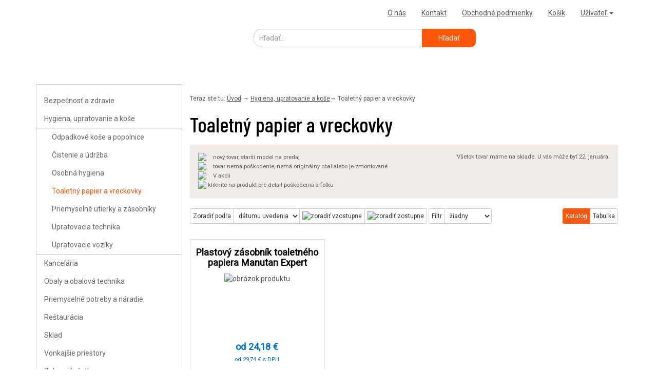

--- FILE ---
content_type: text/html; charset=utf-8
request_url: https://www.m-vypredaj.sk/item-list.aspx?cat=4314
body_size: 8115
content:
<!DOCTYPE html>

<html lang="cs" xml:lang="cs" xmlns="https://www.w3.org/1999/xhtml">
<head> 
    <meta http-equiv='content-type' content='text/html; charset=utf-8' />
    <meta http-equiv='content-language' content='cs' />
    <meta http-equiv='cache-control' content='public' />
    <meta name='robots' content='all,follow' />
    <meta name='category' content='XHTML'  />
    
    <title>Toaletný papier a vreckovky - Výpredaj Manutan</title>
    
    
    <meta name="description" content="Toaletný papier a vreckovky" />

    <meta name="viewport" content="width=device-width, initial-scale=1.0" />
    <meta http-equiv="X-UA-Compatible" content="IE=edge" />
    
    <link href='/' rel='index' title='Úvod' />

    <link href="/css/all.css?v=3" media="screen" rel="stylesheet" type="text/css" />
    <link href="/css/lightbox.css" media="screen" rel="stylesheet" type="text/css" />
    <link href="/css/jquery-ui-1.10.3.custom.css" media="screen" rel="stylesheet" type="text/css" />
    <link href="/css/bootstrap.min.css" rel="stylesheet" media="screen" type="text/css" />
    <link href="/css/bootstrap-theme.min.css" rel="stylesheet" media="screen" type="text/css" />
    <link rel="stylesheet" href="https://stackpath.bootstrapcdn.com/font-awesome/4.7.0/css/font-awesome.min.css">
    <link rel="preconnect" href="https://fonts.googleapis.com">
    <link rel="preconnect" href="https://fonts.gstatic.com" crossorigin>
    <link href='https://fonts.googleapis.com/css?family=Roboto+Condensed:700|Roboto' rel='stylesheet' type='text/css' />
    <link href="https://fonts.googleapis.com/css2?family=Barlow+Condensed:wght@400;500&display=swap" rel="stylesheet">


    
    <style type="text/css">
        /*bootstrap override*/
        .btn-default { background-image: none; }
        .btn-primary { background-color: #FC560B; background-image: none; border-color: #fc560b}
        .alert-warning { background-color: #F0EBE6; border-color: #F0EBE6; background-image: none; border-radius: 0; color: #5d5d5b; }
        .pagination>.active>span { background-color: #fc560b; border-color: #fc560b;}
    </style>    
    

    <!-- HTML5 Shim and Respond.js IE8 support of HTML5 elements and media queries -->
    <!--[if lt IE 9]>
      <script src="https://oss.maxcdn.com/libs/html5shiv/3.7.0/html5shiv.js"></script>
      <script src="https://oss.maxcdn.com/libs/respond.js/1.3.0/respond.min.js"></script>
    <![endif]-->

    <script src="/scripts/jquery-1.10.2.min.js" type="text/javascript"></script>
    <script src="/scripts/jquery-ui-1.10.3.custom.min.js" type="text/javascript"></script>
    <script src="/scripts/bootstrap.min.js" type="text/javascript"></script>
    <script src="/scripts/common.js?ver=3" type="text/javascript"></script>
    <script src="/scripts/lightbox-2.6.min.js"></script>
    
    <!-- Google Tag Manager -->
    <script>(function(w,d,s,l,i){w[l]=w[l]||[];w[l].push({'gtm.start':
        new Date().getTime(),event:'gtm.js'});var f=d.getElementsByTagName(s)[0],
        j=d.createElement(s),dl=l!='dataLayer'?'&l='+l:'';j.async=true;j.src=
        'https://www.googletagmanager.com/gtm.js?id='+i+dl;f.parentNode.insertBefore(j,f);
        })(window,document,'script','dataLayer','GTM-KSJP4M78');
    </script>
    <!-- End Google Tag Manager -->
   
    <style type="text/css">
        header .navbar-brand { background-image: url('/imgs/design/logo-sk.png'); }
.cItemDetail .idet-img .promo1, .cCatalogListItem .promo1 { background-image: url('/imgs/design/vyprodej-h-sk.png');  }
.cItemDetail .idet-img .promo2, .cCatalogListItem .promo2 { background-image: url('/imgs/design/poskozeno-h-sk.png');  }
.cItemDetail .idet-img .promo3, .cCatalogListItem .promo3 { background-image: url('/imgs/design/vraceno-h-sk.png');  }
div.prodejna { display: none; }
        </style>
    
    <!-- OneTrust Cookies Consent Notice start for m-vyprodejna.cz -->
    <script src=https://cdn.cookielaw.org/scripttemplates/otSDKStub.js  type="text/javascript" charset="UTF-8" data-domain-script="c34f8b4f-2f2f-4ab1-aa66-3a0226af845b" ></script>
    <script type="text/javascript">
        function OptanonWrapper() { 
               
            if(!getCookie("OptanonAlertBoxClosed")){
                var newButton =  document.createElement("button") // Create a button 
                newButton.setAttribute("id", "onetrust-reject-all-handler") // Name the button + pick up style as per template
                newButton.onclick = function(one){
                    OneTrust.RejectAll();
                }
                newButton.innerText = Optanon.GetDomainData().BannerRejectAllButtonText;// Add text to button
                document.getElementById("onetrust-policy").prepend(newButton) // Place button
            }
        }
        function getCookie(name) {
            var value = "; " + document.cookie;
            var parts = value.split("; " + name + "=");
            if (parts.length >= 2) return parts.pop().split(";").shift();
               
        }
    </script>
    <!-- OneTrust Cookies Consent Notice end for m-vyprodejna.cz -->


    
</head>
<body>
    <!-- Google Tag Manager (noscript) -->
    <noscript><iframe src="https://www.googletagmanager.com/ns.html?id=GTM-KSJP4M78"
                      height="0" width="0" style="display:none;visibility:hidden"></iframe></noscript>
    <!-- End Google Tag Manager (noscript) -->

 <!-- GA here -->
<script>
  (function(i,s,o,g,r,a,m){i['GoogleAnalyticsObject']=r;i[r]=i[r]||function(){
  (i[r].q=i[r].q||[]).push(arguments)},i[r].l=1*new Date();a=s.createElement(o),
  m=s.getElementsByTagName(o)[0];a.async=1;a.src=g;m.parentNode.insertBefore(a,m)
  })(window,document,'script','//www.google-analytics.com/analytics.js','ga');

  ga('create', 'UA-64489571-1', 'auto');
  ga('send', 'pageview');
</script>



	<div id="wrap">
   <!-- Fixed navbar --> 
   <header class="navbar navbar-static-top" role="navigation">      
        <div class="container">

            <div class="navbar-header">
                <button class="navbar-toggle collapsed" type="button" data-toggle="collapse" data-target="#navbar-collapse">
                    <span class="sr-only">Toggle navigation</span>
                    <span class="icon-bar"></span>
                    <span class="icon-bar"></span>
                    <span class="icon-bar"></span>
                  </button>

                 <a class="navbar-brand" href="/">Uploader</a>
            </div>

            <nav class="navbar-collapse collapse" id="navbar-collapse">

            <form class="navbar-form navbar-left" role="search" action="/item-list.aspx" method="get">
                <div class="form-group">
                    <input type="text" name="search" id="search" class="form-control" placeholder="Hľadať..." value=""/>
                    <button type="submit">Hľadať</button>
                </div>
                
            </form>

            <ul class="nav navbar-nav navbar-right">
                <li><a href="o-nas.aspx">O nás</a></li>
<li><a href="kontakt.aspx">Kontakt</a></li>
<li><a href="obchodni-podminky.aspx">Obchodné podmienky</a></li>
                <li><a href="/shopping-cart.aspx">Košík</a></li>
            <li class="dropdown">
                    <a href="#" class="dropdown-toggle" data-toggle="dropdown">Užívateľ <b class="caret"></b></a>
                    <ul class="dropdown-menu">

                    
                    <li class="dropdown-header">Neprihlásený</li>
                    <li class="divider"></li>
                    <li><a href="/login.aspx">Prihlásiť</a></li>
                    <li><a href="/user-registration.aspx">Registrovať</a></li>
                    
                    </ul>
                </li>
             </ul>

           </nav>
        </div>
    </header>

    <div class="container cMain">

        <div class="row">
            <div class="col-xs-12 col-sm-4 col-md-3 col-lg-3" id="leftCol">     

		                <div class="panel panel-default" id="sidebar">
                            <div class="panel-heading hidden-sm hidden-md hidden-lg" data-toggle="collapse" data-target="#cats">Kategórie tovaru <span class="xchevron-down pull-right visible-xs"></span></div>  
                            <div class="panel-body collapse in" id="cats">
                        <div id="_ctl0_CategoryTree" class="divCategoryTree"><ul>
<li class="ct-folder ct-4235">
<a href="/item-list.aspx?cat=4235">Bezpečnosť a zdravie</a><ul id="cat4235" class="collapsed">
<li class="ct-link ct-4246"><a href="/item-list.aspx?cat=4246">Zábrany a stĺpiky </a></li>
<li class="ct-link ct-4245"><a href="/item-list.aspx?cat=4245">Kancelárske bezpečnostné skrine a trezory </a></li>
<li class="ct-link ct-4244"><a href="/item-list.aspx?cat=4244">Skladovanie nebezpečných látok a odpadov </a></li>
<li class="ct-link ct-4256"><a href="/item-list.aspx?cat=4256">Prístupnosť </a></li>
</ul></li>
<li class="ct-folder ct-4236">
<a href="/item-list.aspx?cat=4236">Hygiena, upratovanie a koše</a><ul id="cat4236">
<li class="ct-link ct-4313"><a href="/item-list.aspx?cat=4313">Odpadkové koše a popolnice </a></li>
<li class="ct-link ct-4319"><a href="/item-list.aspx?cat=4319">Čistenie a údržba </a></li>
<li class="ct-link ct-5750"><a href="/item-list.aspx?cat=5750">Osobná hygiena </a></li>
<li class="ct-link ct-4314 ct-active"><a href="/item-list.aspx?cat=4314">Toaletný papier a vreckovky </a></li>
<li class="ct-link ct-4312"><a href="/item-list.aspx?cat=4312">Priemyselné utierky a zásobníky </a></li>
<li class="ct-link ct-4316"><a href="/item-list.aspx?cat=4316">Upratovacia technika </a></li>
<li class="ct-link ct-4315"><a href="/item-list.aspx?cat=4315">Upratovacie vozíky </a></li>
</ul></li>
<li class="ct-folder ct-4237">
<a href="/item-list.aspx?cat=4237">Kancelária</a><ul id="cat4237" class="collapsed">
<li class="ct-link ct-4265"><a href="/item-list.aspx?cat=4265">Kancelárske potreby a doplnky </a></li>
<li class="ct-link ct-4269"><a href="/item-list.aspx?cat=4269">Zariadenie kancelárií a domácich pracovísk </a></li>
<li class="ct-link ct-4259"><a href="/item-list.aspx?cat=4259">Kancelársky skriňa a úložný priestor </a></li>
<li class="ct-link ct-4273"><a href="/item-list.aspx?cat=4273">Sedací nábytok </a></li>
<li class="ct-link ct-4268"><a href="/item-list.aspx?cat=4268">Kancelárske stroje a vybavenie </a></li>
<li class="ct-link ct-4276"><a href="/item-list.aspx?cat=4276">Rošty a rohože pre kancelárie a verejné priestory </a></li>
<li class="ct-link ct-4275"><a href="/item-list.aspx?cat=4275">Flipcharty a tabule </a></li>
<li class="ct-link ct-4272"><a href="/item-list.aspx?cat=4272">Prezentačné stojany a držiaky </a></li>
<li class="ct-link ct-4263"><a href="/item-list.aspx?cat=4263">Jedálne a kuchynky </a></li>
<li class="ct-link ct-4262"><a href="/item-list.aspx?cat=4262">Akustické paravány a nábytok </a></li>
<li class="ct-link ct-4281"><a href="/item-list.aspx?cat=4281">Kancelárske regály </a></li>
<li class="ct-link ct-4279"><a href="/item-list.aspx?cat=4279">Rečnícke pulty </a></li>
</ul></li>
<li class="ct-folder ct-4238">
<a href="/item-list.aspx?cat=4238">Obaly a obalová technika</a><ul id="cat4238" class="collapsed">
<li class="ct-link ct-4347"><a href="/item-list.aspx?cat=4347">Odvíjače a stretch fólie </a></li>
<li class="ct-link ct-4345"><a href="/item-list.aspx?cat=4345">Sponkovačky, zošívačky a lepiace pásky </a></li>
<li class="ct-link ct-4340"><a href="/item-list.aspx?cat=4340">Kartónové a drevené škatule </a></li>
<li class="ct-link ct-4346"><a href="/item-list.aspx?cat=4346">Páskovače a napínače pásky </a></li>
</ul></li>
<li class="ct-folder ct-4239">
<a href="/item-list.aspx?cat=4239">Priemyselné potreby a náradie</a><ul id="cat4239" class="collapsed">
<li class="ct-link ct-4338"><a href="/item-list.aspx?cat=4338">Ostatné elektrické náradie a príslušenstvo </a></li>
<li class="ct-link ct-4323"><a href="/item-list.aspx?cat=4323">Meracie prístroje </a></li>
<li class="ct-link ct-4324"><a href="/item-list.aspx?cat=4324">Značenie a orientácia </a></li>
<li class="ct-link ct-4339"><a href="/item-list.aspx?cat=4339">Svietidlá a osvetlenie </a></li>
<li class="ct-link ct-4328"><a href="/item-list.aspx?cat=4328">Pneumatické náradie </a></li>
<li class="ct-link ct-4322"><a href="/item-list.aspx?cat=4322">Mazivá a mazacie technika </a></li>
</ul></li>
<li class="ct-folder ct-5534">
<a href="/item-list.aspx?cat=5534">Reštaurácia</a><ul id="cat5534" class="collapsed">
<li class="ct-link ct-5540"><a href="/item-list.aspx?cat=5540">Zariadenie reštaurácií a recepcií </a></li>
<li class="ct-link ct-5535"><a href="/item-list.aspx?cat=5535">Stolový riad a servisy </a></li>
</ul></li>
<li class="ct-folder ct-4240">
<a href="/item-list.aspx?cat=4240">Sklad</a><ul id="cat4240" class="collapsed">
<li class="ct-link ct-4293"><a href="/item-list.aspx?cat=4293">Dielenský nábytok </a></li>
<li class="ct-link ct-4303"><a href="/item-list.aspx?cat=4303">Vybavenie šatní </a></li>
<li class="ct-link ct-4297"><a href="/item-list.aspx?cat=4297">Priemyselné rohože a rošty </a></li>
<li class="ct-link ct-4287"><a href="/item-list.aspx?cat=4287">Vozíky a prívesy pre priemyselnú manipuláciu </a></li>
<li class="ct-link ct-4284"><a href="/item-list.aspx?cat=4284">Nádoby, boxy a prepravky </a></li>
<li class="ct-link ct-4290"><a href="/item-list.aspx?cat=4290">Dopravníky </a></li>
<li class="ct-link ct-4289"><a href="/item-list.aspx?cat=4289">Sudy, barely a nádoby </a></li>
<li class="ct-link ct-4283"><a href="/item-list.aspx?cat=4283">Vysokozdvižné vozíky a zdvíhacia technika </a></li>
<li class="ct-link ct-4292"><a href="/item-list.aspx?cat=4292">Rebríky, schodíky a stúpadlá </a></li>
<li class="ct-link ct-4291"><a href="/item-list.aspx?cat=4291">Rudle </a></li>
<li class="ct-link ct-4294"><a href="/item-list.aspx?cat=4294">Lešenie, plošinové rebríky, pracovné klietky </a></li>
<li class="ct-link ct-4301"><a href="/item-list.aspx?cat=4301">Paletové vozíky </a></li>
<li class="ct-link ct-4298"><a href="/item-list.aspx?cat=4298">Klietkové vozíky a rollkontajnery </a></li>
</ul></li>
<li class="ct-folder ct-4241">
<a href="/item-list.aspx?cat=4241">Vonkajšie priestory</a><ul id="cat4241" class="collapsed">
<li class="ct-link ct-4308"><a href="/item-list.aspx?cat=4308">Vonkajšie lavice a stoly </a></li>
<li class="ct-link ct-4309"><a href="/item-list.aspx?cat=4309">Pozemné komunikácie </a></li>
<li class="ct-link ct-4310"><a href="/item-list.aspx?cat=4310">Stojany na bicykle a prístrešky </a></li>
</ul></li>
<li><a href='/item-list.aspx?search='>Zobraziť všetko
</a></li>
</ul>
</div>
                            </div></div>

                        <hr class="noscreen" />
                 

                        

            
                </div>
                    
                <div class="col-xs-12 col-sm-8 col-md-9 col-lg-9" role="main">    
                        
                        
                        <div class="cBreadcrumbNavigation">
                            Teraz ste tu: 
    <a href="/">Úvod</a> &rarr;
    <a href="/item-list.aspx?cat=4236">Hygiena, upratovanie a koše</a><span class="delim">&rarr;</span>
    Toaletný papier a vreckovky

                                
                        </div>
                        <div class="indent">
                            
    <h1>Toaletný papier a vreckovky</h1>
    
    <div class="row">
    
    </div>

    
    
    <div class="alert alert-warning" style="font-size:80%">
        <div class="f-right">Všetok tovar máme na sklade. U vás môže byť 22. januára.</div>
        <div class="hidden-sm hidden-xs">
        <img src="/imgs/design/vyprodej-h-sk.png" style="height: 20px;margin: 0 10px 2px 0"/> nový tovar, starší model na predaj <br />
        <img src="/imgs/design/vraceno-h-sk.png" style="height: 20px;margin: 0 10px 2px 0"/> tovar nemá poškodenie, nemá originálny obal alebo je zmontované<br />
        <img src="/imgs/design/vakci-h-sk.png" style="height: 20px;margin: 0 10px 2px 0"/> V akcii<br />
        <img src="/imgs/design/poskozeno-h-sk.png" style="height: 20px;margin-bottom: 2px"/> kliknite na produkt pre detail poškodenia a fotku<br />
        </div>
        <div class="clearfix"></div>
    </div>
    

    <div class="row">
    
    </div>

  
    <div id="_ctl0_chnf_DivList">

    <div class="row">
    <div class="cListOrderChanger col-xs-12 col-sm-8 col-md-9 col-lg-9">
        <form id="ListOrderingChanger" style="display: inline-block" action="/item-list.aspx?cat=4314" method="post" name="ListOrderingChanger">
        <div class="btn-group btn-group-sm">
        <div class="btn btn-default">Zoradiť podľa
</div>
        <select class="btn btn-default" onchange="document.ListOrderingChanger.submit()" name="order">
            <option selected="selected" value="id">dátumu uvedenia</option>
            <option  value="price">ceny</option>
            <option  value="name">názvu</option>
            <option  value="code">kódu</option>
            <option  value="discount">zľavy</option>
        </select>
            <input class="btn btn-default" alt="zoradiť vzostupne" title="zoradiť vzostupne" name="desc.0" src="/imgs/up_d.gif"
                type="image" value="0" />
            <input class="btn btn-default" alt="zoradiť zostupne" title="zoradiť zostupne" name="desc.1" src="/imgs/down.gif"
                type="image" value="1" />
            </div>
        
        </form>
        <form id="ListFilterChanger" style="display: inline-block" action="/item-list.aspx?cat=4314" method="post" name="ListFilterChanger">
            <div class="btn-group btn-group-sm">
                <div class="btn btn-default">Filtr</div>
                <select class="btn btn-default" onchange="document.ListFilterChanger.submit()" name="filter">
                    <option selected="selected" value="0">žiadny</option>
                    <option  value="2">Výpredaj</option>
                    <option  value="3">Poškodený</option>
                    <option  value="4">Vrátený</option>
                    <option  value="5">V akcii</option>
                </select>

            </div>
        </form>
    </div>
    <div class="cListModeChanger col-xs-12 col-sm-4 col-md-3 col-lg-3 hidden-xs">
    <div class="btn-group  pull-right">
        
        <a href="#" class="btn btn-primary btn-sm">Katalóg</a>
        <a class="btn btn-sm btn-default" rel="nofollow" href="/item-list.aspx?cat=4314&view=list"
            title="prepnúť do katalógového zobrazenia">Tabuľka</a>
        
    </div>
    </div>

    </div>

    <div class="pull-right">
    
    </div>

    
    <br class="clear" />

    
    
            <div class="cCatalogList"><div class="row">
        
            

            <div class="cCatalogListItem col-xs-12 col-sm-6 col-md-4 col-lg-4  alt" onclick="window.location='/item-detail.aspx?id=32093'">
                <div class="idet-container">
                <div class="idet-pane">
                    <h3>
                        <a href="/item-detail.aspx?id=32093"
                            title="Plastový zásobník toaletného papiera Manutan Expert">
                            Plastový zásobník toaletného papiera Manutan Expert
                        </a>
                    </h3>
                </div>
                <div class="idet-img">
                    <img alt="obrázok produktu" src="/itemimgs/thumb\26914.jpg" />
                </div>    
				<div class="idet-price">
				     <span>od 24,18 €</span>
                    <br /><span class="withVat">od 29,74 € s DPH</span>

								

                </div>

                <div class="promo3"></div> 
                <div class="idet-discount">-40 %</div>
                
				<div class="idet-detail" style="display:none">
	              <a href="item-detail.aspx?id=32093">detail</a>
                </div>
                
                <div class="idet-buy">
                    <form action="/storage-insert-item.aspx" method="post">
                        <fieldset>
							<span>			
                          	<input name="id" type="hidden" value="32093" />
                            <input class="button" type="submit" value="do košíka" title="vložiť do košíka" />
							</span>
                        </fieldset>
                    </form>
                </div>
                </div>                
            </div><!-- end cKatalogItem -->

        
            </div></div><!-- end cCatalogList -->
        

        <div class="pull-right">
    
        </div>

    </div>   
    
    
    

                            <form name="aspnetForm" method="post" action="./item-list.aspx?cat=4314" id="aspnetForm">
<input type="hidden" name="__VIEWSTATE" id="__VIEWSTATE" value="/wEPDwUJLTgxMzMzMzk5D2QWAmYPZBYEAg4PZBYCAgkPZBYCAhEPFgIeC18hSXRlbUNvdW50AgEWAgIBD2QWAgIBD2QWEmYPFQEDYWx0ZAIBDxUBGWl0ZW0tZGV0YWlsLmFzcHg/[base64]/yquow==" />

<input type="hidden" name="__VIEWSTATEGENERATOR" id="__VIEWSTATEGENERATOR" value="74382D7A" />
                                <input type="hidden" name="_action_command" id="_action_command" />
                                <input type="hidden" name="_action_param" id="_action_param" />
                                
                                
                            </form>
                        </div>
                    		<br class="cleaner"/>
                        
    			        
    
                        
               </div>     
            
        </div><!-- end row -->
     </div><!-- end container -->
        
        <div class="prodejna">
        
        </div>
    
     </div><!-- end wrap -->            
        <!-- Footer -->
        <footer>
            <div class="container">
            	<div class="row">
<div class="col-md-9">
<h4><span style="font-weight: normal;">copyright © 2025 </span>MANUTAN Slovakia s.r.o.</h4>
</div>
</div>
                <div style="margin-top:-70px;">
                    
                            <div class="cLanguageSelector noprint btn-group btn-group-sm pull-right">
                        
                            <a class="btn btn-primary " href="https://www.m-vyprodejna.cz/">CZ</a>
                        
                            <a class="btn btn-primary active" href="https://www.m-vypredaj.sk/">SK</a>
                        
                            </div>
                        
                </div>
            
            </div>
            

        </footer><!-- end footer -->
 
        
    
    

       

</body>
</html>



--- FILE ---
content_type: text/css
request_url: https://www.m-vypredaj.sk/css/all.css?v=3
body_size: 7022
content:
html { font-size: 11px; height: 100% }
body { margin: 0; padding: 0; font-size: 1.4rem; line-height: 1.42857143; font-weight: 400; font-family: Roboto,"Helvetica Neue",Helvetica,Arial,sans-serif !important; background-color: white !important; color: #5d5d5b; background-image: url('../imgs/design/bg2.jpg'); background-position: top center; background-repeat: no-repeat; }

hr {display:block; height:1px; margin:10px 0; padding:0; background:#CCC; border:0 solid #CCC; color:#CCC;}
a, a:hover { color: #fc560b; }

h1 { font-size: 2.9em !important; color: black !important; font-weight: 500; font-family: "Barlow Condensed", Arial, sans-serif; margin: 0.3em 0 !important; }
h3 { font-weight: 700; font-size: 1.5em; line-height: 1.7em; }
h4 { font-size: 1.2em; margin: 0.3em 0!important;}
h5 { font-size: 1em; margin: 0.3em 0!important;}

.strong {font-weight:bold;}

.f-left, .left {float:left;}
.f-right, .right {float:right;}
.half { width: 49%;}

.t-left {text-align:left;}
.t-center {text-align:center;}
.t-right {text-align:right;}
.t-justify {text-align:justify;}

.clear {clear:both;}
.cleaner {clear:both;line-height:0px; font-size:0px;}

.box {min-height:1px; _height:1px;}
.box:after {content:"."; display:block; line-height:0px; font-size:0px; visibility:hidden; clear:both;}

.noscreen {display:none;}
.collapse.in {display:none;}

.form-signin { max-width: 330px; padding: 15px; margin: 0 auto; }
    .form-signin .form-signin-heading,
    .form-signin .checkbox { margin-bottom: 10px; }
    .form-signin .checkbox { font-weight: normal; }
    .form-signin .form-control { position: relative; font-size: 16px; height: auto; padding: 10px; -webkit-box-sizing: border-box; -moz-box-sizing: border-box; box-sizing: border-box; }
        .form-signin .form-control:focus { z-index: 2; }
    .form-signin input[type="text"] { margin-bottom: -1px; border-bottom-left-radius: 0; border-bottom-right-radius: 0; }
    .form-signin input[type="password"] { margin-bottom: 10px; border-top-left-radius: 0; border-top-right-radius: 0; }


/********  SHOP ******************************************************************/

.indent { padding: 0 6px 0 15px;}

.cErrorPage {padding:70px 50px;font-size:larger}
.cErrorPage h2 {color:#BB141A;}
.cErrorPage .cMain { background: white!important; padding: 10px 20px 20px; }

.cBreadcrumbNavigation { margin:0; display:block; padding: 20px 15px 0; font-size: 9pt; }
.cBreadcrumbNavigation a { text-decoration: underline; }

.divCategoryTree { border: 1px solid #cdcdc8 }
.divCategoryTree ul { padding:0; list-style:none;  }
.divCategoryTree li {margin:0; padding:0;  }
.divCategoryTree ul li a {display:block;padding: 10px 25px 10px 15px;color:#666;text-decoration:none;line-height: 1.1em;}
.divCategoryTree li.ct-active a { color: #fc560b; }
.divCategoryTree li.ct-active li a { background: transparent;background-image: none; color:#666; }
    .divCategoryTree ul li a:hover { color: white; color: #dc4603; text-decoration:none; }
    .divCategoryTree ul ul { border-bottom: 1px solid #c4c4c4; border-top: 1px solid #fc560b; margin: 0; }
.divCategoryTree ul ul li a { padding-left: 30px; }
.divCategoryTree ul ul ul li a { padding-left: 35px; }

.divCategoryTree li.ct-inactive a {color:#ccc;}
.divCategoryTree li.ct-begin-group { border-top: 2px solid #ccc; }
.divCategoryTree ul ul li a:hover {
    color: #dc4603;
    text-decoration: none;
}

.divCategoryTree ul.collapsed {
    display: none;
}

.cAdminMenu ul li a { border: none; }

.cCatList ul {margin:0; padding:0; list-style:none; }
.cCatList li {margin:0; padding:0; }
.cCatList ul li a {display:block; padding:0 0 0 20px; background: url(../imgs/design/catlist-li.gif) 0 0 no-repeat; line-height: 20px; color:#444; text-decoration:none; }
.cCatList ul li a:hover { color:black; text-decoration:underline; }

.cList1 {border-collapse: collapse; clear:both; margin-top: 15px;}
.cList1 th {text-align:left;padding:5px 0.5em; border-right:1px solid white; border-bottom: 2px solid #358ecd; }
.cList1 td { padding:3px 0.5em; border:0; margin:0; border-right:1px solid #e6e6e6; border-bottom: 1px solid #e6e6e6; }
.cList1 td.last {}
.cList1 tr.alt td { }
.cList1 td input.txt {border: 2px solid #e6e6e6; background: white; width:30px; }
    .cList1 td input.txt:focus { border: 2px solid #3fbfbd; }
.cList1 fieldset {border:0; padding:0; margin:0;}
.cList1 tr:hover td { background:#f9f9f9; }

.cItemList {width:100%; margin-bottom: 10px; }
.cItemList .il-name strong {display:block}
.cItemList td.il-name { width: 50%; }
.cItemList .il-price {text-align: right}
.cItemList td input.txt { width: 30px; text-align: center;}
.cItemList td img { vertical-align: middle; } 
.cItemList .il-image { text-align: center; }
.cItemList .il-image img { max-width: 70px; max-height: 70px; }
.cItemList tfoot td { font-weight: bold; padding: 5px 0.5em; font-size: 110%; border: 0 none; border-top: 2px solid #CCC;  }
    .cItemList tfoot tr:hover td { background-color: transparent; }

.cFormFields {  }
.cFormFields h3 {display:inline;margin:0; padding:0}
.cFormFields .ff-max {width: 430px;display: inline-block;margin-top: 3px;}
.cFormFields .txt { width: auto;margin-top: 3px;display: inline-block;}
/*.cFormFields label {width:125px;padding-bottom: 2px;display:block;float:left;clear:both;line-height:30px;height:30px;font-weight:normal; white-space:nowrap;}*/
.cFormFields label { white-space:nowrap; }

.cFormFields th, .cFormFields td, .cFormFields textarea, .cFormFields input, .cFormFields option {font-size: 100%; }
.cFormFields th, .cFormFields td {padding: 2px 0 0 5px;vertical-align:top} 
.cFormFields td { width: auto; }
.cFormFields th { font-weight: bold; text-align:left; }
.cFormFields input[type="text"], .cFormFields input[type="password"], .cFormFields input.txt, .cFormFields textarea { } 
.cFormFields input[type="text"]:focus, .cFormFields input[type="password"]:focus { border: 1px solid #66AFE9; outline: none; }
.cFormFields select { font-size: 9pt; padding: 5px; border: 1px solid #e6e6e6; border-radius: 6px; background: white; } 
.cFormFields textarea {height:25em;width:440px;}
.cFormFields legend {font-size:14pt; font-weight: normal; margin: 0; padding: 10px 0 5px 0;}
.cFormFields fieldset {padding:5px 0;margin:0px;border:0px}
.cFormFields .ff-buttons {padding:1em 0px 1em 125px}
.cFormFields label { padding-top: 10px;}
.cFormFields .radio { margin-left: 24px;}
.cFormFields .radio span { color: #888;font-size: 90%;clear: left;display: block; }
.cFormFields .radio label { padding: 0 2px;}

.cButtons {padding: 1em 0; clear: both; text-align: center;}
    .cButtons input.button, .cButtons input.b-button { background: #fc560b; padding: 5px 20px; color: white; font-size: 100%; cursor: pointer; border: 0 none; }
.cButtons input.b-important { background: #3fbfbd;  }
.cButtons input.button:hover { background: #666; }
.cButtons input.b-important:hover { background: #666; }

.cItemDetail .idet-pane {  }
.cItemDetail .idet-params { margin-top: 10px;}
.cItemDetail .idet-pane, .cItemDetail .idet-inactive {padding-left: 15px;}

.cItemDetail .idet-pane tr:nth-child(1) th, .cItemDetail .idet-pane tr:nth-child(1) td { border-top: none!important; }
.cItemDetail .idet-pane th { text-align:right;vertical-align: middle; border-right: 1px solid #cccccc; }
.cItemDetail .idet-pane .withVat { font-size: 80%;}
.cItemDetail .idet-pane a { color: #444; }
.cItemDetail .idet-img {text-align: center;position: relative;border: 1px solid #cccccc;/* border-radius: 6px; */min-height: 300px;margin-bottom: 12px;}
.cItemDetail .idet-img a { line-height: 0; }
.cItemDetail .idet-img a img { cursor:url(../imgs/zoomin.cur), pointer !important; margin: auto; } 
.cItemDetail .idet-desc { font-size: 90%;padding-left: 15px; }
.cItemDetail .idet-desc ul { margin: 4px 0;padding: 0;}
.cItemDetail .idet-desc ul li { list-style-type: none;background: url('../imgs/design/li.png') left center no-repeat;padding-left: 14px; }
.cItemDetail .idet-mainPrice td strong { color: #358ecd; font-size: 130%; } 
.cItemDetail .idet-mainPrice th { color: #358ecd; font-size: 130%; }
.cItemDetail .idet-buy {/* background-color: #FC560B; */padding: 10px;font-weight: bold;font-size: 130%;margin: 15px 0;text-align: center;/* color: white; */font-weight: normal;}
.cItemDetail .idet-buy input.txt {border: 1px solid #CCC;/* border-radius: 3px; */background: white;height: 30px;line-height: 30px;width:30px;margin: 0px 3px;font-size: 100%;text-align: center;color: black;}
    .cItemDetail .idet-buy .btn-buy {background: none;text-decoration: none;font-weight: normal;margin-left: 20px;background-color: #FC560B;padding: 5px 20px;color: white;}
        .cItemDetail .idet-buy .btn-buy:hover { color: #eee; }

        .cItemDetail .idet-img-other { padding: 10px; }
.cItemDetail .idet-img-other div a {margin: 0 3px 3px 0;display: inline-block;float: left;text-align:center;height: 102px;width: 102px;border: 1px solid #cccccc; border-radius: 0px; position: relative;}
.cItemDetail .idet-img-other img {max-width: 96px;max-height: 96px;padding: 2px; }
.cItemDetail .idet-img-other div a:hover:after {content: ''; position: absolute;top: 0;left: 0;width: 102px;height: 102px;background: url('../imgs/design/other-over.png') 0 0 no-repeat;display: block; }
.cItemDetail .idet-img-other div a:hover { border: 1px solid white; }
/*.cItemDetail .idet-subitems tr.promo2 td:nth-child(3) { background-image: url('../imgs/design/subpromo2.gif');background-position: top right; background-repeat: no-repeat }
.cItemDetail .idet-subitems tr.promo3 td:nth-child(3) { background-image: url('../imgs/design/subpromo3.gif');background-position: top right; background-repeat: no-repeat }*/
.cItemDetail .idet-subitems th { background: transparent; border-bottom: 3px solid #358ecd; padding: 3px; }
    .cItemDetail .idet-subitems tr:hover td { background-color: #f9f9f9; }
    .cItemDetail .idet-subitems td strong { color: #358ecd; font-size: 130%; } 

.cItemDetail .gradientDesc { width: 100%; height: 25px; position: relative; margin-top: -25px; background: -webkit-linear-gradient(transparent, white); background: -o-linear-gradient(transparent, white); background: -moz-linear-gradient(transparent, white); background: linear-gradient(transparent, white); z-index: 999; }

.cItemDetail .idet-subitems .cList1 td { padding: 7px; background: transparent; border-bottom: 1px solid #e6e6e6; }
.cItemDetail .idet-subitems input.txt { text-align: center;width: 30px;}
    .cItemDetail .idet-subitems img { max-height: 90px; max-width: 110px; }
    .cItemDetail .idet-subitems td.whitebg { background-color:white!important; }
    .cItemDetail .idet-subitems table.table>tbody>tr>td { vertical-align: middle !important; } 

.cItemDetail .idet-relatedItems { clear: both; padding-top: 10px; }
.cItemDetail .idet-relatedItem { position: relative; float: left; background: #f9f9f9; border: 1px solid white; padding: 2px 4px; margin: 0 5px 14px 0; overflow: hidden; display: inline; }
.cItemDetail .idet-relatedItem:hover { border: 1px solid #e6e6e6; }
.cItemDetail .idet-relatedItem h3 {font-size: 14px!important; margin: 0; height: 2em; line-height: 1em; padding: 5px 2px 0 10px; } 
.cItemDetail .idet-relatedItem h3 a { text-decoration: none; }
.cItemDetail .idet-relatedItem img { width: 180px; height:135px; overflow: hidden; cursor:pointer; } 

.cItemDetail .idet-inactive { margin: 10px 0 0 0;  }
.cItemDetail .idet-inactive p.warning { border: 1px solid #BB141A; background: #FFBFC5; padding: 15px; color: #BB141A;}
.cItemDetail .idet-inactive ul { margin: 10px 0 0 20px;}

.cItemDetail .idet-commonparams table td:nth-child(1) { text-align: right;font-weight: bold;border-right: 1px solid #ddd; width: 50%;}


/*.cItemDetail .idet-img .promo { text-align:center;position:absolute;background-color:transparent;width:0;height:0;border-style:solid;border-width: 0 0 70px 70px; }
.cItemDetail .idet-img .promo p { color: white;font-size:14px;font-weight:bold;-ms-transform:rotate(-45deg);-webkit-transform:rotate(-45deg);-moz-transform:rotate(-45deg);-o-transform:rotate(-45deg);position:absolute;top:17px;text-align:center }
.cItemDetail .idet-img .promo1 { border-color: transparent transparent transparent #CC0000; }
.cItemDetail .idet-img .promo2 {border-color: transparent transparent transparent #F4A00D; }
.cItemDetail .idet-img .promo3 {border-color: transparent transparent transparent #333333; }
.cItemDetail .idet-img .promo4 {border-color: transparent transparent transparent #950909; }
.cItemDetail .idet-img .promo5 {border-color: transparent transparent transparent #48a32b; }
.cItemDetail .idet-img .promo p { right: 26px; }
.cItemDetail .idet-img .promo1 p { right:12px; }*/

.cItemDetail .idet-img .promo { width: 99px;height: 28px;position: absolute;top: 5px;left: 5px;}
.cItemDetail .idet-img .promo1,
.cItemDetail .idet-img .promo6 { background: transparent url('../imgs/design/vyprodej-h.png') top left no-repeat;  }
.cItemDetail .idet-img .promo2 { background: transparent url('../imgs/design/poskozeno-h.png') top left no-repeat;  }
.cItemDetail .idet-img .promo3 { background: transparent url('../imgs/design/vraceno-h.png') top left no-repeat;  }
.cItemDetail .idet-img .promo7 { background: transparent url('../imgs/design/vakci-h.png') top left no-repeat;  }



.cDiscussion .d-titl { padding-left: 10px; color: #FFF; background: #575759; line-height: 24px; }
.cDiscussion .d-post { border-bottom:1px solid #FFF; background: #f9f9f9; margin-bottom:1px;}
.cDiscussion .d-titl a {margin: 0 5px; color: white; }
.cDiscussion .d-post ul {margin:12px;}
.cDiscussion .d-text { padding-left:5px;}
.cDiscussion .d-replies .d-post { background: #CCC;}
.cDiscussion .d-replies {padding-left:4em;}
.cDiscussion .d-replies .d-replies .d-post {background:#666;}
.cDiscussion .d-inactive strong, .cDiscussion .d-inactive em { color: #888 }
.cDiscussion p { margin: 10px 0; }

.cDocumentComments .cFormFields .ff-max { width: 480px;}
.cDocumentComments .cFormFields textarea { height: 8em;width: 480px; }
.cDocumentComments .cFormFields label { width: 140px; }
.cDocumentComments .cDiscussion .d-titl { background: #f9f9f9; border-top: 2px solid #358ecd; color:#444;}
.cDocumentComments .cDiscussion .d-titl a { color:#444; }
.cDocumentComments .cDiscussion .d-post { background: transparent; }
.cDocumentComments .cDiscussion .d-replies .d-post { background: transparent; }
.cDocumentComments .cDiscussion .d-replies .d-titl { border-top: 2px solid #666; }

.cOrderView { margin: 10px 0px; }
.cOrderView .ov-head1 { margin-bottom: 10px; font-size: 170%; color: #358ecd; text-align: right; }
.cOrderView .ov-head3 .ov-Address { float: left; width: 50%; }
.cOrderView .ov-head3 .ov-invoiceAddress { float: left; width: 50%; }
.cOrderView .ov-rows { clear: both; width: 100%; margin: 20px 0px; border-collapse: collapse;}
.cOrderView .ov-rows th { border-bottom: 3px solid #358ecd; color: black; text-align:left;}
.cOrderView .ov-rows td { padding: 3px;}
.cOrderView .ov-foot .ov-summary { float: right; width: 50%; }
.cOrderView .ov-foot .ov-summary table { width: 100%; }
.cOrderView .ov-foot .ov-summary p { font-size: 100%; }
.cOrderView .ov-foot .ov-deliveryAddress { float: left; }
.cOrderView .ov-foot .ov-note { clear:left; float: left; padding: 15px 0; }
.cOrderView .ov-summary th {text-align:left}

.cCatalogList {clear:both; }
.cCatalogList .row { }
.cCatalogList .alt { }
.cCatalogListItem { }
    .cCatalogListItem .idet-container {position: relative;height: 300px;overflow: hidden;padding: 0 10px;margin: 0 15px 15px 0;text-align: center;border: 1px solid #dbdbd7}
        .cCatalogListItem .idet-container:hover { border: 1px solid #adadad }
.cCatalogListItem:nth-child(3n) .idet-container { margin-right: 0px; }

.cCatalogListItem .idet-img { max-width: 90%; height:135px; overflow: hidden; cursor:pointer; text-align:center; padding-top: 5px;margin: auto; }
    .cCatalogListItem .idet-img img { max-height: 135px; }
.cCatalogListItem .idet-pane h3 {font-size: 1.3em;margin: 0;height: 2.2em;line-height: 1.1em;overflow: hidden;padding: 0;margin-top: 15px;margin-bottom: 4px;} 
.cCatalogListItem .idet-pane h3 a { text-decoration: none;color: #000; }
.cCatalogListItem .idet-pane p { margin: 3px 0; overflow: hidden; } 
.cCatalogListItem .idet-pane th { text-align: left; font-weight:normal; white-space:nowrap} 
.cCatalogListItem .idet-pane td { text-align: right; } 
.cCatalogListItem .idet-desc { height: 0; overflow: hidden; } 

.cCatalogListItem .idet-price { color: black; padding: 2px 2px 15px 0px; } 
.cCatalogListItem .idet-price span {font-weight:bold;font-size: 130%;color: #0072CE;} 
.cCatalogListItem .idet-price span.withVat { font-weight:normal; font-size: 80%;  } 
.cCatalogListItem .idet-buy { display: none;  } 
.cCatalogListItem .idet-buy input.txt { border: 1px solid black; height:14px;padding-top: 2px;width:24px;margin: 0px 3px 2px 3px; font-size: 100%}
.cCatalogListItem .idet-buy .button { background: black; color: white; border: none; width: 81px; height: 26px; text-align: left; padding: 0 0 5px 5px; _padding: 0 0 4px 10px; font-size:8pt}
.cCatalogListItem .idet-detail { display: none; }
.cCatalogListItem .idet-detail a { display:block; background: #3fbfbd; color: white; width: 72px; height: 21px; padding: 3px 0 0 8px; font-size:8pt; text-decoration: none;}
.cCatalogListItem .promo1,
.cCatalogListItem .promo6 { background: url(../imgs/design/vyprodej-h.png) top right no-repeat; width: 50%; height: 28px;float: left; }
.cCatalogListItem .promo2 { background: url(../imgs/design/poskozeno-h.png) top right no-repeat; width: 50%; height: 28px;float: left;  }
.cCatalogListItem .promo3 { background: url(../imgs/design/vraceno-h.png) top right no-repeat; width: 50%; height: 28px; float: left; }
.cCatalogListItem .promo7 { background: url(../imgs/design/vakci-h.png) top right no-repeat; width: 50%; height: 28px;float: left; }
.cCatalogListItem div.idet-discount { color: white; background: url(../imgs/design/discount.png) top left no-repeat;height: 28px;width: 48%;padding: 5px 0 0 35px; display: block;float: left;margin-left: 2px;text-align: left; }



.cLastSeenListItem img  { display: block;margin: auto;max-height: 135px;  }
.cLastSeenListItem a { color: #444;  }
.cLastSeenListItem div { text-align: center;}


option.disabled {color:#CCC;font-style:italic}

.cFilter fieldset { margin: 10px 0; padding: 10px 0 10px 10px; border: none; border-bottom: 1px solid #e6e6e6; background: #f9f9f9; }

.cMessage {background: #f9f9f9; padding:0.5em 1em; border: 1px solid #358ecd; margin-top: 15px; }

.cFilterParams { clear: left; }
 
.cQuickSearchByParam { float:right; }
.cQuickSearchByParam .cFormFields { margin-top: 0; padding: 5px 10px;}
.cQuickSearchByParam .cFormFields label { width: auto; padding-right: 15px;}
.cQuickSearchByParam .ff-buttons { float: right; padding: 0 0 0 15px; }
.cQuickSearchByParam .cFormFields input.button { padding: 1px 5px;}

.cListOrderChanger { padding-bottom: 10px; }
.cListOrderChanger select, input[type=image] { height: 30px; }

div.prodejna {z-index: 1; background: #FC560B; transform: rotate(-90deg); -webkit-transform: rotate(-90deg); -moz-transform: rotate(-90deg); -o-transform: rotate(-90deg); border-radius: 0 0 6px 6px;position: fixed;top: 250px;left: -88px;font-size: 150%;padding: 15px;width: 240px;height: 70px;text-align: center; }
div.prodejna a { color: white;text-decoration: underline; }

/* bootstrap override */

#wrap { /*min-height: 100%; height: auto; margin: 0 auto -60px; padding: 0 0 60px;*/ }
#wrap > .container {/* background: white; */min-height: 850px;padding: 0;z-index: 2;position: relative;}
.panel-heading { display: block;padding: 15px;margin: 0;border-top: 1px solid #ccc;}
.panel { box-shadow: none!important;border: none;background: none; }
.xchevron-down { width: 16px;height: 16px; background: url('../imgs/design/chevron-down.png') 0 0 no-repeat;display: inline-block; }

header { height: 164px; }
header.navbar { margin-bottom: 0;}
header .container {position: relative;}
header .navbar-brand {display: block;color: transparent; width: 415px;height: 164px!important;background: url('../imgs/design/logo.png') top left no-repeat; }
header .navbar-brand:hover { color: transparent; } 
header .container .navbar-form { position: absolute;top: 48px;left: 424px; }
header .container .navbar-form .form-group input { border-radius: 15px 0 0 15px; }
header .container .navbar-form .form-group input[type=text] { width: 330px;line-height: 36px; padding: 0 10px;height: 36px;margin-right: -5px; }
    header .container .navbar-form .form-group button { width: 105px; height: 36px; margin: 0; padding: 0; /*background: url('../imgs/design/search-btn-fr.png') top left no-repeat;*/ border: none; color: white; background: #fc560b; vertical-align: top; border-radius: 0 10px 10px 0; }
header .container .navbar-nav li a { text-decoration: underline; }
header .navbar-toggle .icon-bar { background-color: black; }
header .navbar-toggle:hover { background: white;}
header .navbar-toggle { margin-right: 15px; }
footer > .container { padding-left: 15px; padding-right: 15px; }
footer {background: #313130;height: 200px;color: white;margin-top: 15px;}
    footer .row { padding: 15px 0; }

/*jquery autocomplete*/
.cattypeC, .cattypeI { padding: 3px 20px; color: #CCC; }
.ui-autocomplete { z-index: 1050!important; }

/* Medium devices (desktops, 940px and up) */
@media (max-width: 1199px) {
    .pagination>li>a, .pagination>li>span { padding: 6px 12px!important; }
    .bottom-banners .banner p { min-height: 100px !important; }
}

/* Small devices (tablets, 768px and up) */
@media (max-width: 939px) {
    header .container .navbar-form .form-group input[type=text] { width: 190px; }
    .navbar-right { position: absolute;top: 0;right: 0px; }
    .cCatalogListItem:nth-child(3n) .idet-container { background-position: top right; }
    .cCatalogListItem:nth-child(2n) .idet-container { background-position: top left; }
    .pagination>li>a, .pagination>li>span { padding: 6px 12px!important; }
}

/* Extra small devices (phones, less than 768px) */
@media (max-width: 767px) {
    header { height: auto; }
    header .navbar-brand {text-indent: -200px; width: 190px;height: 60px!important;background: url('../imgs/design/logo-sm.png') top left no-repeat; }
    header .container .navbar-form { position: relative;top: auto;left: auto; background: inherit;margin: 0 8px; }
    header .container .navbar-form .form-group input[type=text] { width: 100%;background: white; }
    .navbar-right { position: relative;top: auto;right: auto; }
    .pagination>li>a, .pagination>li>span { padding: 6px 8px!important; }
    body { background: #f6f5f5; }
    .cCatalogListItem .idet-container { background-position: top left; }
    h1 { font-size: 1.6em!important;}
    div.prodejna { display: none;}

    .bottom-banners > div > .banner { margin: 0px !important; }
    body .bottom-banners { margin-right: 9px !important; }
}

/* Large devices (large desktops, 1200px and up) */
@media (min-width: 1200px) {
    .pagination>li>a, .pagination>li>span { padding: 6px 12px!important; }    
}

.tooltip {position: absolute;z-index: 100;display: none;margin: 3px;}
    .tooltip .context { background: white; border: 1px solid #3391cc; margin: 10px; padding: 5px; border-radius: 6px; }
    .tooltip table { margin-bottom: 0px; }
    .tooltip .header { font-size: 19px; padding: 5px 7px; border-bottom: 1px solid #358ecd; }

.price-history-icon { margin-left: 3px; margin-top: 5px; }


.bottom-banners { margin-right: -16px !important; }
    .bottom-banners h3 { font-size: 1.3em; text-align: center; }
    .bottom-banners .banner { text-align: center; border: 1px solid #dbdbd7; padding-bottom: 20px; }
            .bottom-banners .banner img.image { width: 100%; }
        .bottom-banners .banner p { padding: 0px 10px; font-size: 1em; min-height: 90px; }
            .bottom-banners .banner a { text-transform: uppercase; color: #fc560b; text-decoration: none; }
    .bottom-banners > div > .banner { margin: 16px; margin-left: 0px; }

--- FILE ---
content_type: text/plain
request_url: https://www.google-analytics.com/j/collect?v=1&_v=j102&a=1057635194&t=pageview&_s=1&dl=https%3A%2F%2Fwww.m-vypredaj.sk%2Fitem-list.aspx%3Fcat%3D4314&ul=en-us%40posix&dt=Toaletn%C3%BD%20papier%20a%20vreckovky%20-%20V%C3%BDpredaj%20Manutan&sr=1280x720&vp=1280x720&_u=IEBAAEABAAAAACAAI~&jid=485588027&gjid=236852828&cid=874073801.1768991373&tid=UA-64489571-1&_gid=910994301.1768991373&_r=1&_slc=1&z=1783952576
body_size: -450
content:
2,cG-XNCQBP9SSS

--- FILE ---
content_type: application/javascript
request_url: https://www.m-vypredaj.sk/scripts/common.js?ver=3
body_size: 3054
content:
function toggle(id)
{
    $('#'+id).slideToggle();
}
function doAction(command, param)
{
    $('#_action_command').val(command);
    $('#_action_param').val(param);
    $('#aspnetForm')[0].submit();
}

$.fn.extend(
{
    defaultTo: function (original) {
        var org = original;
        return this.each(function () {
            $(this).bind('focus', function () { Handler($(this)); });
        });

        function Handler(object) {
            if (object.val() == '' && org.val() != '') {
                object.val(org.val());
                object.selectAll();
            }
        }
    },

    selectAll: function () {
        var len = this.val().length;
        var o = this[0];
        if (o.createTextRange) {
            var r = o.createTextRange();
            r.moveStart("character", 0);
            r.moveEnd("character", len);
            r.select();

        }
        else if (o.setSelectionRange) {
            o.setSelectionRange(0, len);
        }
    },

    insertAtCaret: function (myValue) {
        //http://www.mail-archive.com/jquery-en@googlegroups.com/msg08708.html
        return this.each(function () {
            //IE support
            if (document.selection) {
                this.focus();
                sel = document.selection.createRange();
                sel.text = myValue;
                this.focus();
            }
                //MOZILLA/NETSCAPE support
            else if (this.selectionStart || this.selectionStart == '0') {
                var startPos = this.selectionStart;
                var endPos = this.selectionEnd;
                var scrollTop = this.scrollTop;
                this.value = this.value.substring(0, startPos)
                                          + myValue
                                  + this.value.substring(endPos,
    this.value.length);
                this.focus();
                this.selectionStart = startPos + myValue.length;
                this.selectionEnd = startPos + myValue.length;
                this.scrollTop = scrollTop;
            } else {
                this.value += myValue;
                this.focus();
            }
        });
    }

});

function getBaseURL()
{
    var url = location.href;  // entire url including querystring - also: window.location.href;
    var baseURL = url.substring(0, url.indexOf('/', 14));
    
    if (baseURL.indexOf('http://localhost') != -1) {
        // Base Url for localhost
        var pathname = location.pathname;  // window.location.pathname;
        var index1 = url.indexOf(pathname);
        var index2 = url.indexOf("/", index1 + 1);
        var baseLocalUrl = url.substr(0, index2);

        return baseLocalUrl + "/";
    }
    else {
        // Root Url for domain name
        return baseURL + "/";
    }

}

$.widget("custom.catcomplete", $.ui.autocomplete, {
    _renderMenu: function (ul, items) {
        ul.addClass("dropdown-menu");
        var self = this;
        var currentType = "";
        $.each(items, function (index, item) {
            if (item.type != currentType) {
                var typetext;
                switch (item.type) { case 'C': typetext = '<span class="glyphicon glyphicon-folder-open"></span> &ndash;&ndash;&ndash;&ndash;&ndash;&ndash;&ndash;'; break; case 'I': typetext = '<span class="glyphicon glyphicon-shopping-cart"></span> &ndash;&ndash;&ndash;&ndash;&ndash;&ndash;&ndash;'; break; }
                ul.append("<li class='ui-autocomplete-category cattype" + item.type + "'>" + typetext + "</li>");
                currentType = item.type;
            }
            self._renderItemData(ul, item);
        });
    },
    _renderItem: function (ul, item) {
        item.label = item.label.replace(new RegExp("(?![^&;]+;)(?!<[^<>]*)(" + $.ui.autocomplete.escapeRegex(this.term) + ")(?![^<>]*>)(?![^&;]+;)", "gi"), "<strong>$1</strong>");
        return $("<li></li>")
            .data("ui-autocomplete-item", item)
            .append("<a class='type" + item.type + "'>" + item.label + "</a>")
            .appendTo(ul);
    }
});

$(function () {

    if ($(window).width() < 768) {
        $('#cats').collapse();
    }

    $('#search').catcomplete(
    {
        source: function (request, response) {
            $.ajax({
                url: getBaseURL()+"item-search.aspx/whisp",
                dataType: "json",
                timeout: 1000,
                type: "POST",
                contentType: "application/json; charset=utf-8",
                data: JSON.stringify({ "q": request.term }),
                success: function (data) {
                    response($.map(data.d.results, function (item) {
                        return {
                            value: item.i,
                            label: item.n,
                            type: item.t
                        };
                    }));
                },
                error: function (XMLHttpRequest, textStatus, errorThrown) {
                    //alert(textStatus + ' | ' + errorThrown);
                }
            });
        },
        focus: function (event, ui) { return false; },
        select: function (event, ui) {
            switch (ui.item.type) {
                case 'C': location.href = getBaseURL()+"item-list.aspx?cat=" + ui.item.value; break;
                case 'I': location.href = getBaseURL()+"item-detail.aspx?id=" + ui.item.value; break;
            }
            return false;
        },
        delay: 400,
        minLength: 3
    });

});


var Tooltip = function(selector, options) {
    this.create();

    if (options == undefined) { options = {}; }
    if (options.position == undefined) options.position = "left";
    if (options.ajax == undefined) options.ajax = null;
    if (options.data == undefined) options.data = [];
    if (options.buildCallback == undefined) options.buildCallback = null;
    this.options = options;

    $(selector).data("tooltip", this);
    $(selector).on("mouseenter",
        function() {
            $(this).data("tooltip").enter(this);
        });
    $(selector).on("mouseleave",
        function() {
            $(this).data("tooltip").leave(this);
        });
}

Tooltip.prototype.create = function() {
    var tooltip = $("<div class='tooltip'></div>");
    var context = $("<div class='context'></div>");
    tooltip.append(context);
    $("body").append(tooltip);
    this.tooltip = tooltip;
};

Tooltip.prototype.enter = function(element, html) {
    var el = $(element);
    var cont = this.tooltip.find(".context");
    cont.html("");

    var self = this;

    if (this.options.ajax != null && !this.tooltip.data("loadingAjax")) {
        this.tooltip.data("loadingAjax", true);

        var sendData = {};
        for (var key in this.options.data) {
            var v = this.options.data[key];
            if (el.data(v) == undefined) {
                this.tooltip.data("loadingAjax", false);
                return;
            }
            sendData[v] = el.data(v);
        }

        //console.log(Object.keys(sendData).length, this.options.data.length, sendData, this.options.data);
        if (Object.keys(sendData).length !== this.options.data.length) {
            this.tooltip.data("loadingAjax", false);
            return;
        }

        var paramsString = Object.keys(sendData)
            .map(key => `${encodeURIComponent(key)}=${encodeURIComponent(sendData[key])}`)
            .join('&');

        var updatedLink = this.options.ajax;
        if (!this.options.ajax.includes('?')) {
            updatedLink += '?';
        } else {
            updatedLink += '&';
        }
        
        $.ajax({
            type: "GET",
            url: updatedLink + paramsString,
            data: JSON.stringify(sendData),
            contentType: "application/json; charset=utf-8",
            dataType: "json",
            success: function (response) {
                if (self.options.buildCallback != null) {
                    self.options.buildCallback(self, el, response);
                } else {
                    self.enter(el, response);
                }
            },
            error: function (error) {}
        });
        
        return;
    }

    if ((this.tooltip.data("parent") === el && this.tooltip.is(":visible")) || (this.options.ajax != null && html == undefined)) return;
    this.tooltip.data("parent", el);

    if (html == undefined || (typeof html == "object" && $(html).text() === "")) {
        html = el.attr("title");
    }
    if ((typeof html == "object" && $(html).text() === "") || html === "" || html == undefined) {
        return;
    }

    this.tooltip.show();

    cont.append(html);

    if (this.options.position == "left") {
        this.tooltip.css("top", el.offset().top + el.outerHeight()/2 - this.tooltip.outerHeight() / 2);
        this.tooltip.css("left", el.offset().left - this.tooltip.outerWidth());
    }
};

Tooltip.prototype.leave = function(element) {
    this.tooltip.data("loadingAjax", false);
    this.tooltip.hide();
};